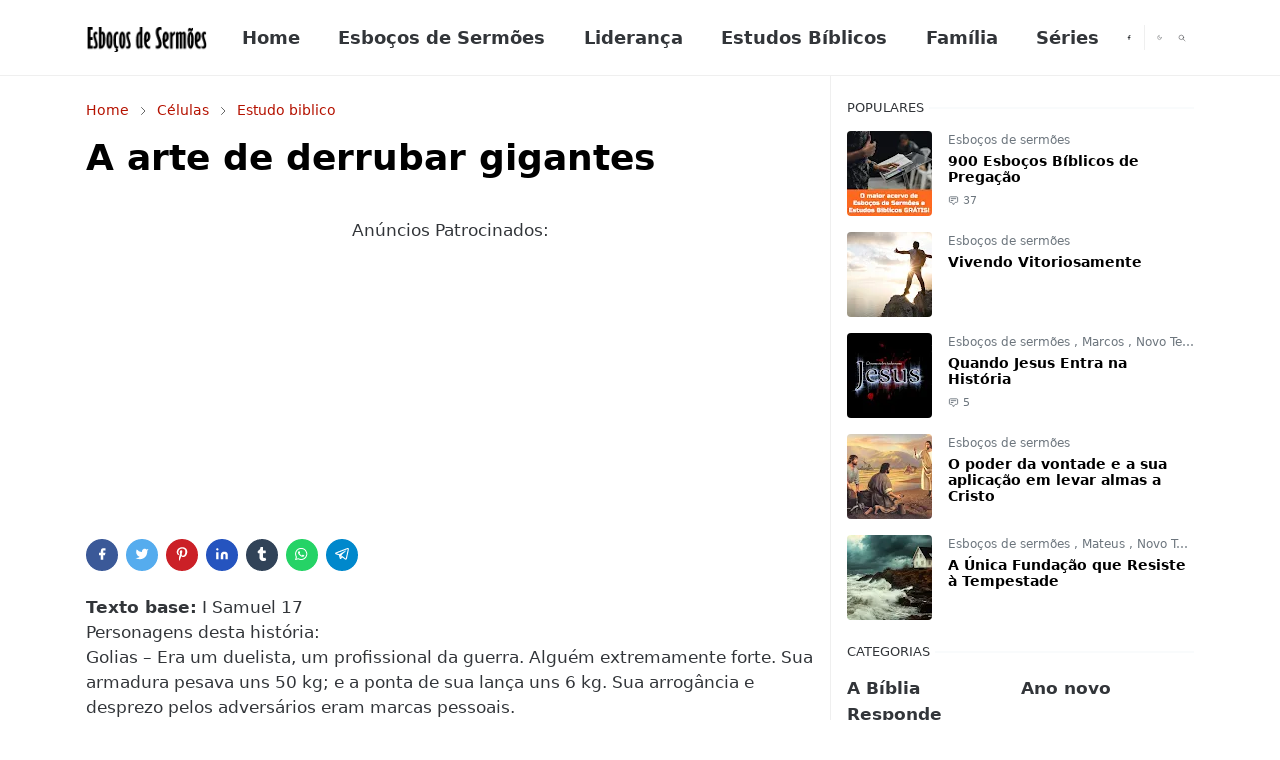

--- FILE ---
content_type: text/html; charset=utf-8
request_url: https://www.google.com/recaptcha/api2/aframe
body_size: 250
content:
<!DOCTYPE HTML><html><head><meta http-equiv="content-type" content="text/html; charset=UTF-8"></head><body><script nonce="-y9QP5idRvxV229BQ4YUbA">/** Anti-fraud and anti-abuse applications only. See google.com/recaptcha */ try{var clients={'sodar':'https://pagead2.googlesyndication.com/pagead/sodar?'};window.addEventListener("message",function(a){try{if(a.source===window.parent){var b=JSON.parse(a.data);var c=clients[b['id']];if(c){var d=document.createElement('img');d.src=c+b['params']+'&rc='+(localStorage.getItem("rc::a")?sessionStorage.getItem("rc::b"):"");window.document.body.appendChild(d);sessionStorage.setItem("rc::e",parseInt(sessionStorage.getItem("rc::e")||0)+1);localStorage.setItem("rc::h",'1768629745522');}}}catch(b){}});window.parent.postMessage("_grecaptcha_ready", "*");}catch(b){}</script></body></html>